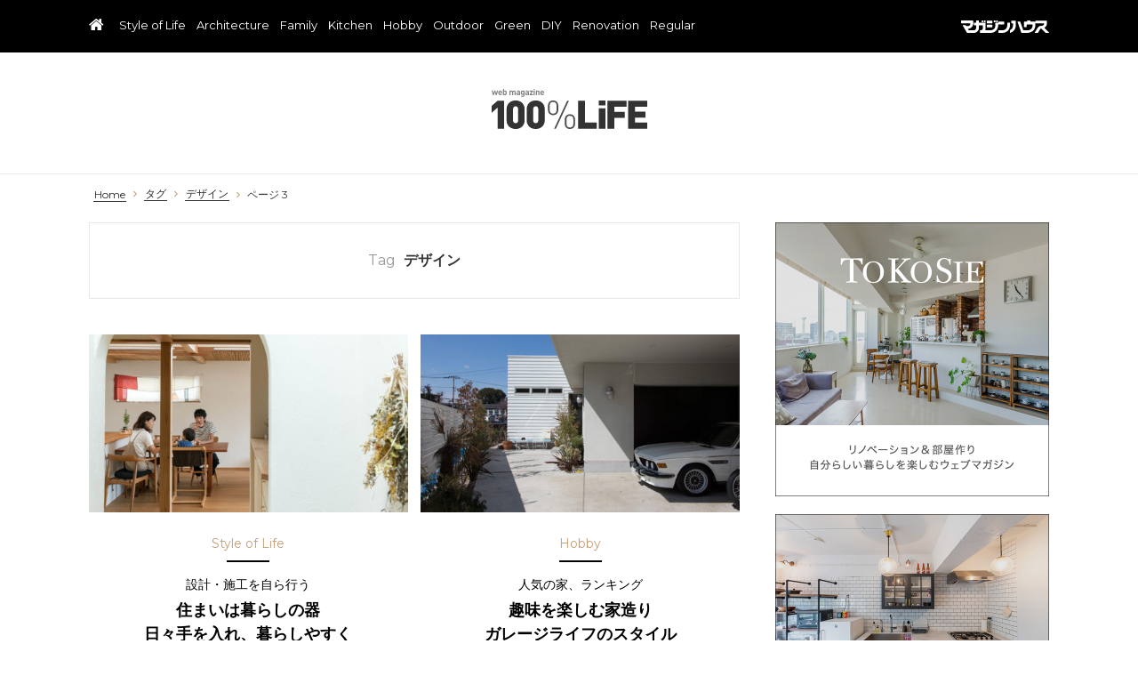

--- FILE ---
content_type: text/html; charset=UTF-8
request_url: https://100life.jp/tags/tag-design/page/3/
body_size: 7784
content:
<!doctype html><html lang="ja"><head><meta charset="utf-8" /><link rel="dns-prefetch" href="//www.googletagmanager.com"/><script async src="https://www.googletagmanager.com/gtag/js?id=G-NJGF9KRRX9"></script><script> window.dataLayer = window.dataLayer || []; function gtag(){dataLayer.push(arguments);} gtag("js",new Date()); gtag("config","G-NJGF9KRRX9"); const google_analytics_tracking_id="G-NJGF9KRRX9"; </script><title>デザイン | Page 3 | 100%LiFE</title>
<meta http-equiv="x-dns-prefetch-control" content="on">
<link rel="dns-prefetch" href="//www.google-analytics.com" />
<link rel="dns-prefetch" href="//widgets.outbrain.com" />
<link rel='dns-prefetch' href='//img.100life.jp' />
<style id='classic-theme-styles-inline-css' type='text/css'>
/*! This file is auto-generated */
.wp-block-button__link{color:#fff;background-color:#32373c;border-radius:9999px;box-shadow:none;text-decoration:none;padding:calc(.667em + 2px) calc(1.333em + 2px);font-size:1.125em}.wp-block-file__button{background:#32373c;color:#fff;text-decoration:none}
/*# sourceURL=/wp-includes/css/classic-themes.min.css */
</style>
<link rel='stylesheet' id='pii-style-css' href='https://img.100life.jp/css/style-1693207789.css' type='text/css' media='all' />
<link rel='stylesheet' id='dashicons-css' href='https://img.100life.jp/core/fonts/dashicons.min.css' type='text/css' media='all' />
<link rel='stylesheet' id='font-awesome-css' href='https://img.100life.jp/core/fonts/font-awesome.min.css' type='text/css' media='all' />
<link rel='stylesheet' id='google-webfonts-css' href='//fonts.googleapis.com/css?family=Montserrat&display=swap' type='text/css' media='all' />
<script type="text/javascript" src="https://img.100life.jp/core/js/jquery.min.js" id="jquery-js"></script>
<meta name="copyright" content="2026 by 100%LiFE"><meta name="robots" content="index, follow, noarchive"><meta name="robots" content="max-image-preview:large"><meta name="format-detection" content="telephone=no"><meta name="apple-mobile-web-app-capable" content="no"><meta name="apple-mobile-web-app-status-bar-style" content="black"><meta name="msapplication-config" content="none"/><meta name="viewport" content="width=device-width,initial-scale=1,minimum-scale=1,maximum-scale=1,user-scalable=no"><meta name="google" value="notranslate"><link rel="icon" type="image/png" href="https://img.100life.jp/core/ico/favicon-16.png"><link rel="icon" type="image/svg+xml" href="https://img.100life.jp/core/ico/favicon-16.svg"><link rel="apple-touch-icon" href="https://img.100life.jp/core/ico/favicon-128.png"><link rel="mask-icon" href="https://img.100life.jp/core/ico/favicon-16.svg" color="#161617"><meta name="theme-color" content="#161617"/><link rel="canonical" href="https://100life.jp/tags/tag-design/page/3/" /><link rel="alternate" type="application/rss+xml" title="100%LiFE" href="https://100life.jp/feed/" /><meta property="og:url" content="https://100life.jp/tags/tag-design/page/3/" /><meta property="og:title" content="デザイン | 100%LiFE | Page 3" /><meta property="og:description" content="人生をフルに楽しみたい人たちへ、新しいライフスタイルマガジン『100%LiFE』。『100%LiFE』は、マガジンハウスが「スタイルのある家と暮らし」をテーマに情報発信するデジタルマガジンです。クリエイティブな感性で暮らしと空間を楽しむ人たちの交流の場となるライフスタイルメディアを目指しています。メインとなるコンテンツは、遊び心とクリエイティビティあふれる生活シーンを多様でハイクオリティな空間事例とともに紹介。またレギュラーコーナーでは、インテリア、アート、デザイン、ファッションなど、クリエイティブ分野のトレンド情報を伝えていきます。『100%LiFE』は、タブロイドPC、及びスマートフォンにも最適化し、モバイルでもストレスなく読める設計になっています。web magazine of Magazine House 100 ひゃく パーセント ライフ １００％ライフ" /><meta property="og:image" content="https://img.100life.jp/core/ico/favicon-512.png" /><meta property="og:updated_time" content="1606047578" /><meta property="og:site_name" content="100%LiFE" /><meta property="og:type" content="website" /><meta property="og:locale" content="ja_JP" /><meta name="twitter:card" content="summary_large_image" /><meta name="twitter:url" content="https://100life.jp/tags/tag-design/page/3/" /><meta name="twitter:title" content="デザイン | 100%LiFE | Page 3" /><meta name="twitter:description" content="人生をフルに楽しみたい人たちへ、新しいライフスタイルマガジン『100%LiFE』。『100%LiFE』は、マガジンハウスが「スタイルのある家と暮らし」をテーマに情報発信するデジタルマガジンです。クリエイティブな感性で暮らしと空間を楽しむ人たちの交流の場となるライフスタイルメディアを目指しています。メインとなるコンテンツは、遊び心とクリエイティビティあふれる生活シーンを多様でハイクオリティな空間事例とともに紹介。またレギュラーコーナーでは、インテリア、アート、デザイン、ファッションなど、クリエイティブ分野のトレンド情報を伝えていきます。『100%LiFE』は、タブロイドPC、及びスマートフォンにも最適化し、モバイルでもストレスなく読める設計になっています。web magazine of Magazine House 100 ひゃく パーセント ライフ １００％ライフ" /><meta name="twitter:image" content="https://img.100life.jp/core/ico/favicon-512.png" /><meta name="twitter:site" content="@hyakulife" /><meta name="twitter:widgets:csp" content="on" /><meta name="google-site-verification" content="weuw41nqo2Fml5HSYhUUXFhjsc4ECqoLKe1Huu3zLtI" /><meta name="p:domain_verify" content="4b56729f97205303252d9e14d5692fef"/>
</head>
<body class="archive paged tag tag-tag-design tag-52 paged-3 tag-paged-3 tags tag-design"><header><div class="header-wrap"><nav class="mobile"><ul class="mobile"><li class="toggle"><a href="#"></a></li><li class="home"><a href="https://100life.jp"><span>100%LiFE</span></a></li></ul></nav><nav class="navigation"><ul class="header"><li class="home"><a href="https://100life.jp"><span>100%LiFE</span></a></li><li id="menu-item-31" class="menu-item menu-item-type-taxonomy menu-item-object-category menu-item-31"><a href="https://100life.jp/style-of-life/" class="tracking" data-name="menu_click" data-event="menu-header">Style of Life</a></li>
<li id="menu-item-3856" class="menu-item menu-item-type-taxonomy menu-item-object-category menu-item-3856"><a href="https://100life.jp/architecture/" class="tracking" data-name="menu_click" data-event="menu-header">Architecture</a></li>
<li id="menu-item-25" class="menu-item menu-item-type-taxonomy menu-item-object-category menu-item-25"><a href="https://100life.jp/family/" class="tracking" data-name="menu_click" data-event="menu-header">Family</a></li>
<li id="menu-item-26" class="menu-item menu-item-type-taxonomy menu-item-object-category menu-item-26"><a href="https://100life.jp/kitchen/" class="tracking" data-name="menu_click" data-event="menu-header">Kitchen</a></li>
<li id="menu-item-29" class="menu-item menu-item-type-taxonomy menu-item-object-category menu-item-29"><a href="https://100life.jp/hobby/" class="tracking" data-name="menu_click" data-event="menu-header">Hobby</a></li>
<li id="menu-item-30" class="menu-item menu-item-type-taxonomy menu-item-object-category menu-item-30"><a href="https://100life.jp/outdoor/" class="tracking" data-name="menu_click" data-event="menu-header">Outdoor</a></li>
<li id="menu-item-1710" class="menu-item menu-item-type-taxonomy menu-item-object-category menu-item-1710"><a href="https://100life.jp/green/" class="tracking" data-name="menu_click" data-event="menu-header">Green</a></li>
<li id="menu-item-6308" class="menu-item menu-item-type-taxonomy menu-item-object-category menu-item-6308"><a href="https://100life.jp/do-it-yourself/" class="tracking" data-name="menu_click" data-event="menu-header">DIY</a></li>
<li id="menu-item-12632" class="menu-item menu-item-type-taxonomy menu-item-object-category menu-item-12632"><a href="https://100life.jp/renovation/" class="tracking" data-name="menu_click" data-event="menu-header">Renovation</a></li>
<li id="menu-item-1055" class="menu-item menu-item-type-taxonomy menu-item-object-category menu-item-1055"><a href="https://100life.jp/regular/" class="tracking" data-name="menu_click" data-event="menu-header">Regular</a></li>
</ul></nav><nav class="sites"><ul class="sites"><li id="menu-item-40215" class="magazinehouse menu-item menu-item-type-custom menu-item-object-custom menu-item-40215"><a class="tracking replace-url" href="https://magazineworld.jp" data-event="header-sites" class="tracking" data-name="menu_click" data-event="menu-sites">マガジンハウス</a></li>
</ul></nav></div></header><nav class="site-title header"><a href="https://100life.jp" rel="home">100%LiFE</a></nav><div class="main-overlay"></div><main id="top"><nav class="breadcrumb"><ul class="breadcrumb"><li class="home"><a href="https://100life.jp" class="tracking" data-event="breadcrumb">Home</a></li><li class="tax"><a href="https://100life.jp/tags/" class="tracking" data-event="breadcrumb">タグ</a></li><li class="tax-item"><a href="https://100life.jp/tags/tag-design/" class="tracking" data-event="breadcrumb">デザイン</a></li><li class="paged-number">ページ 3 </li></ul></nav><article class="category clearfix"><div class="the_content clearfix"><h1 class="category ft-montserrat"><span>Tag</span> デザイン</h1><ul class="ul-grid"><li><a class="tracking post has-hover" data-event="index-style-of-life" href="https://100life.jp/style-of-life/44518/"><span class="thumbnail"><img loading="lazy" src="https://img.100life.jp/2020/08/19102848/201100kud-480x267.jpg" class="thumbnail thumbnail-480" width="480" height="267" alt="設計・施工を自ら行う住まいは暮らしの器日々手を入れ、暮らしやすく" title="設計・施工を自ら行う住まいは暮らしの器日々手を入れ、暮らしやすく" /><span class="tags"></span></span><span class="meta"><span class="category">Style of Life</span><span class="title"><span>設計・施工を自ら行う</span>住まいは暮らしの器<br>日々手を入れ、暮らしやすく</span><span class="excerpt">「ごぼう設計工房」を営む工藤順一さん・恭子さん夫妻。2017年春に建てた自邸に少しずつ手を入れ、自分たちらしい空間をつくりあげてきた。</span></span></a></li><li><a class="tracking post has-hover" data-event="index-hobby" href="https://100life.jp/hobby/45085/"><span class="thumbnail"><img loading="lazy" src="https://img.100life.jp/2020/10/25112841/140526_naka-480x267.jpg" class="thumbnail thumbnail-480" width="480" height="267" alt="人気の家、ランキング 趣味を楽しむ家造り  ガレージライフのスタイル" title="人気の家、ランキング 趣味を楽しむ家造り  ガレージライフのスタイル" /><span class="tags"></span></span><span class="meta"><span class="category">Hobby</span><span class="title"><span>人気の家、ランキング</span> 趣味を楽しむ家造り <br /> ガレージライフのスタイル</span><span class="excerpt">これまで取材した中から、人気があった家をテーマごとにセレクトして紹介します。今回は、究極の趣味の家造り「ガレージライフ」10のスタイル。</span></span></a></li><li><a class="tracking post has-hover" data-event="index-family" href="https://100life.jp/family/44925/"><span class="thumbnail"><img loading="lazy" src="https://img.100life.jp/2020/10/12113456/201019ham-480x267.jpg" class="thumbnail thumbnail-480" width="480" height="267" alt="陽光が降り注ぐ　中央に設けた吹き抜けが家族の一体感を生み出す" title="陽光が降り注ぐ　中央に設けた吹き抜けが家族の一体感を生み出す" /><span class="tags"></span></span><span class="meta"><span class="category">Family</span><span class="title"><span>陽光が降り注ぐ　</span>中央に設けた吹き抜けが<br>家族の一体感を生み出す</span><span class="excerpt">コロナ禍において家族で一緒に過ごす時間が増えたＨさん一家。日々の暮らしの中で、中央に設けた吹き抜けがさりげなく家族をつないでいる。</span></span></a></li><li><a class="tracking post has-hover" data-event="index-style-of-life" href="https://100life.jp/style-of-life/44785/"><span class="thumbnail"><img loading="lazy" src="https://img.100life.jp/2020/09/15091830/200928nis-480x267.jpg" class="thumbnail thumbnail-480" width="480" height="267" alt="夫婦ふたりの充実した生活空間 パッシブデザインにこだわった心地よい空間で豊かな日々を過ごす" title="夫婦ふたりの充実した生活空間 パッシブデザインにこだわった心地よい空間で豊かな日々を過ごす" /><span class="tags"></span></span><span class="meta"><span class="category">Style of Life</span><span class="title"><span>夫婦ふたりの充実した生活空間 </span>パッシブデザインにこだわった<br>心地よい空間で豊かな日々を過ごす</span><span class="excerpt">グラフィックデザイナーの西田友美さんと農家を営むご主人が建てたのは「人が集まる楽しい家」をテーマにしたモダンかつ明るく開放的な家。都会の喧騒から離れた大磯で充実した日々を送る。</span></span></a></li><li><a class="tracking post has-hover" data-event="index-style-of-life" href="https://100life.jp/style-of-life/44619/"><span class="thumbnail"><img loading="lazy" src="https://img.100life.jp/2020/08/30090542/130527_manago_eye-480x267.jpg" class="thumbnail thumbnail-480" width="480" height="267" alt="人気の家、ランキング いま考える仕事と暮らしの両立  ワークスペースのスタイル" title="人気の家、ランキング いま考える仕事と暮らしの両立  ワークスペースのスタイル" /><span class="tags"></span></span><span class="meta"><span class="category">Style of Life</span><span class="title"><span>人気の家、ランキング</span> いま考える仕事と暮らしの両立 <br /> ワークスペースのスタイル</span><span class="excerpt">これまで取材した中から、人気があった家をテーマごとにセレクトして紹介します。今回は、コロナ禍のもとでのテーマである、家での仕事と暮らしの両立、「ワークスペース」づくりの10のスタイル。</span></span></a></li><li><a class="tracking post has-hover" data-event="index-interior" href="https://100life.jp/regular/interior/31293/"><span class="thumbnail"><img loading="lazy" src="https://img.100life.jp/2017/08/29060856/170904homeoffice_head-480x267.jpg" class="thumbnail thumbnail-480" width="480" height="267" alt="ワークスペースの作り方  その1デザインと機能で選ぶミニマルなワークデスク" title="ワークスペースの作り方  その1デザインと機能で選ぶミニマルなワークデスク" /><span class="tags"></span></span><span class="meta"><span class="category">Interior</span><span class="title"><span>ワークスペースの作り方  その1</span>デザインと機能で選ぶ<br />ミニマルなワークデスク</span><span class="excerpt">コロナでニーズが高まっているワークスペースを特集。ストリングワークスやプルーヴェの名作デスク、ワンブルレック兄弟によるミニマルなデスクをご紹介。</span></span></a></li><li><a class="tracking post has-hover" data-event="index-interior" href="https://100life.jp/regular/interior/31528/"><span class="thumbnail"><img loading="lazy" src="https://img.100life.jp/2017/09/12222816/170918homeoffice_head-480x267.jpg" class="thumbnail thumbnail-480" width="480" height="267" alt="ワークスペースの作り方 その2自由な空間をつくるモジュールファニチャー" title="ワークスペースの作り方 その2自由な空間をつくるモジュールファニチャー" /><span class="tags"></span></span><span class="meta"><span class="category">Interior</span><span class="title"><span>ワークスペースの作り方 その2</span>自由な空間をつくる<br />モジュールファニチャー</span><span class="excerpt">コロナでニーズが高まっているワークスペースを特集。自由にレイアウトできるモジュールファニチャー、STRING、USMハラー、BISLEYの３ブランドをリコメンド。</span></span></a></li><li><a class="tracking post has-hover" data-event="index-ranking" href="https://100life.jp/architecture/44259/"><span class="thumbnail"><img loading="lazy" src="https://img.100life.jp/2020/08/02103818/190520_head-480x267.jpg" class="thumbnail thumbnail-480" width="480" height="267" alt="人気の家、ランキング狭い土地で快適に暮らす 都市型狭小住宅のスタイル" title="人気の家、ランキング狭い土地で快適に暮らす 都市型狭小住宅のスタイル" /><span class="tags"></span></span><span class="meta"><span class="category">Ranking</span><span class="title"><span>人気の家、ランキング</span>狭い土地で快適に暮らす<br /> 都市型狭小住宅のスタイル</span><span class="excerpt">これまで取材した中から、人気があった家をテーマごとにセレクトして紹介します。今回は、都市の住宅の永遠のテーマ、狭い土地で快適に暮らす「狭小住宅」10のスタイル。</span></span></a></li><li><a class="tracking post has-hover" data-event="index-green" href="https://100life.jp/green/44026/"><span class="thumbnail"><img loading="lazy" src="https://img.100life.jp/2020/07/06093201/200713nak-480x267.jpg" class="thumbnail thumbnail-480" width="480" height="267" alt="緑と光に包まれる柔らかい光に満ちる コンパクトで心地よい空間で暮らす" title="緑と光に包まれる柔らかい光に満ちる コンパクトで心地よい空間で暮らす" /><span class="tags"></span></span><span class="meta"><span class="category">Green</span><span class="title"><span>緑と光に包まれる</span>柔らかい光に満ちる <br>コンパクトで心地よい空間で暮らす</span><span class="excerpt">グラフィックデザイナーの中川さん・岸さんご夫妻が自宅を構えたのは自然の趣きが残る住宅地。緑と光に包まれる家で変化を楽しむ日々を送る。</span></span></a></li><li><a class="tracking post has-hover" data-event="index-style-of-life" href="https://100life.jp/style-of-life/43968/"><span class="thumbnail"><img loading="lazy" src="https://img.100life.jp/2020/07/03085158/200706ega-480x267.jpg" class="thumbnail thumbnail-480" width="480" height="267" alt="“間”を紡ぐ建築家の自邸自在に姿を変える空間が暖かなコミュニティを育む" title="“間”を紡ぐ建築家の自邸自在に姿を変える空間が暖かなコミュニティを育む" /><span class="tags"></span></span><span class="meta"><span class="category">Style of Life</span><span class="title"><span>“間”を紡ぐ建築家の自邸</span>自在に姿を変える空間が<br>暖かなコミュニティを育む</span><span class="excerpt">井の頭線池ノ上駅からほど近い、線路の土手に面して建つ建築家の江頭 豊さんの自邸は、フレキシブルに人と人をつなぐ装置として設計されている。</span></span></a></li><li><a class="tracking post has-hover" data-event="index-architecture" href="https://100life.jp/architecture/43848/"><span class="thumbnail"><img loading="lazy" src="https://img.100life.jp/2020/06/17172403/200624yan-480x267.jpg" class="thumbnail thumbnail-480" width="480" height="267" alt="撮影スタジオを併設オンもオフも満たされる 必要スペックを詰込んだ白い箱" title="撮影スタジオを併設オンもオフも満たされる 必要スペックを詰込んだ白い箱" /><span class="tags"></span></span><span class="meta"><span class="category">Architecture</span><span class="title"><span>撮影スタジオを併設</span>オンもオフも満たされる<br> 必要スペックを詰込んだ白い箱</span><span class="excerpt">３階建ての白い箱は、1、２階が吹き抜けでつながった住居、３階がスタジオ。屋上は菜園。写真家・柳原久子さんの家は快適に過ごすためのスペックが満載。</span></span></a></li><li><a class="tracking post has-hover" data-event="index-architecture" href="https://100life.jp/architecture/43672/"><span class="thumbnail"><img loading="lazy" src="https://img.100life.jp/2020/06/02144424/200600koh-480x267.jpg" class="thumbnail thumbnail-480" width="480" height="267" alt="丘の途中に立つ家開放的で庭の一部のようなコンクリート造の空間に住む" title="丘の途中に立つ家開放的で庭の一部のようなコンクリート造の空間に住む" /><span class="tags"></span></span><span class="meta"><span class="category">Architecture</span><span class="title"><span>丘の途中に立つ家</span>開放的で庭の一部のような<br>コンクリート造の空間に住む</span><span class="excerpt">小長谷夫妻がみつけた敷地は丘の途中にある旗竿敷地。脇を通る道路よりも1段低い場所にあるこの土地で建築と照明設計の仕事場を併設した家づくりが始まった。</span></span></a></li></ul>
	<nav class="navigation pagination" aria-label="投稿のページ送り">
		<h2 class="screen-reader-text">投稿のページ送り</h2>
		<div class="nav-links"><a class="prev page-numbers" href="https://100life.jp/tags/tag-design/page/2/?yclid=YJAD.1589364868.Bgx8Moidcq0SCuu1EiLfGSuHP7W9zF.ZW_7t0dRM3Lb5iH.tcr8q6m6FU7BhPgg_4NAYaUNmEUzh32I-">前へ</a>
<a class="page-numbers" href="https://100life.jp/tags/tag-design/?yclid=YJAD.1589364868.Bgx8Moidcq0SCuu1EiLfGSuHP7W9zF.ZW_7t0dRM3Lb5iH.tcr8q6m6FU7BhPgg_4NAYaUNmEUzh32I-">1</a>
<a class="page-numbers" href="https://100life.jp/tags/tag-design/page/2/?yclid=YJAD.1589364868.Bgx8Moidcq0SCuu1EiLfGSuHP7W9zF.ZW_7t0dRM3Lb5iH.tcr8q6m6FU7BhPgg_4NAYaUNmEUzh32I-">2</a>
<span aria-current="page" class="page-numbers current">3</span>
<a class="page-numbers" href="https://100life.jp/tags/tag-design/page/4/?yclid=YJAD.1589364868.Bgx8Moidcq0SCuu1EiLfGSuHP7W9zF.ZW_7t0dRM3Lb5iH.tcr8q6m6FU7BhPgg_4NAYaUNmEUzh32I-">4</a>
<span class="page-numbers dots">&hellip;</span>
<a class="page-numbers" href="https://100life.jp/tags/tag-design/page/48/?yclid=YJAD.1589364868.Bgx8Moidcq0SCuu1EiLfGSuHP7W9zF.ZW_7t0dRM3Lb5iH.tcr8q6m6FU7BhPgg_4NAYaUNmEUzh32I-">48</a>
<a class="next page-numbers" href="https://100life.jp/tags/tag-design/page/4/?yclid=YJAD.1589364868.Bgx8Moidcq0SCuu1EiLfGSuHP7W9zF.ZW_7t0dRM3Lb5iH.tcr8q6m6FU7BhPgg_4NAYaUNmEUzh32I-">次へ</a></div>
	</nav></div><aside class="sidebar clearfix"><aside class="banner-sidebar"><ul class="banner-sidebar"><li><a class="tracking" data-event="banner-sidebar-1" href="https://tokosie.jp/"><img src="https://img.100life.jp/2022/06/01150344/Tokoshie_bn_0531.png" width="616" height="616" class="border" /></a></li><li><a class="tracking" data-event="banner-sidebar-1" href="https://www.youtube.com/channel/UCsabh39944F_prtdI8boMAw"><img src="https://img.100life.jp/2022/06/01151007/TokoshieChannel_bn_0531-1.png" width="616" height="616" class="border" /></a></li></ul></aside><aside class="ranking"><h3 class="aside"><a href="https://100life.jp/ranking/">Ranking</a></h3><ul class="ul-ranking"><li><a class="post post-ranking tracking" data-event="sidebar-ranking" href="https://100life.jp/regular/interior/36841/"><span class="a-post-counter"><span data-pageviews="538">1</span></span><span class="thumbnail"><img width="140" height="140" src="https://img.100life.jp/2018/10/10093853/181016tea_head-140x140.jpeg" class="attachment-thumbnail size-thumbnail" alt="キャンベルズ・パーフェクト・ティー 500g　各¥3,028　TEA &#038; TREATS | キャンベルズ・パーフェクト・ティー 500g　各¥3,028　TEA &amp; TREATS" decoding="async" loading="lazy" title="キャンベルズ・パーフェクト・ティー 500g　各¥3,028　TEA &#038; TREATS | キャンベルズ・パーフェクト・ティー 500g　各¥3,028　TEA &amp; TREATS" /><span class="tags"> <i class="interior">Interior</i> </span></span><span class="meta scroll-fade-in"><span class="title"><span>紅茶の季節</span>美味しくてお洒落、<br />今、注目のティーブランド7選</span><span class="date">2018.10.16</span></span></a></li><li><a class="post post-ranking tracking" data-event="sidebar-ranking" href="https://100life.jp/style-of-life/30586/"><span class="a-post-counter"><span data-pageviews="467">2</span></span><span class="thumbnail"><img width="140" height="140" src="https://img.100life.jp/2017/08/170821matsuda_head-140x140.jpg" class="attachment-thumbnail size-thumbnail" alt="170821matsuda_head" decoding="async" loading="lazy" title="170821matsuda_head" /><span class="tags"> <i class="style-of-life">Style of Life</i> </span></span><span class="meta scroll-fade-in"><span class="title"><span>多肉植物と暮らす</span>シンプルな箱にアンティーク<br>豊かに佇む「小さな家」</span><span class="date">2017.08.21</span></span></a></li><li><a class="post post-ranking tracking" data-event="sidebar-ranking" href="https://100life.jp/architecture/22081/"><span class="a-post-counter"><span data-pageviews="227">3</span></span><span class="thumbnail"><img width="140" height="140" src="https://img.100life.jp/2015/11/151130-140x140.jpg" class="attachment-thumbnail size-thumbnail" alt="中心のある家  正しく古いものは永遠に新しい。   年の年月が育んだ心地良さ" decoding="async" loading="lazy" title="中心のある家  正しく古いものは永遠に新しい。   年の年月が育んだ心地良さ" /><span class="tags"> <i class="architecture">Architecture</i> </span></span><span class="meta scroll-fade-in"><span class="title"><span>中心のある家</span>正しく古いものは永遠に新しい<br />41年の歳月が育んだ心地良さ</span><span class="date">2015.11.30</span></span></a></li></ul></aside><aside class="sidebar-tags"><h3 class="aside"><a href="https://100life.jp/tags/">Tags</a></h3><ul class="wp-tag-cloud"><li><a class="tracking" data-event="sidebar-tags" href="https://100life.jp/tags/3%e9%9a%8e%e5%bb%ba%e3%81%a6/">3階建て</a></li><li><a class="tracking" data-event="sidebar-tags" href="https://100life.jp/tags/tag-interior/">インテリア</a></li><li><a class="tracking" data-event="sidebar-tags" href="https://100life.jp/tags/%e3%82%af%e3%83%aa%e3%82%a8%e3%82%a4%e3%82%bf%e3%83%bc/">クリエイター</a></li><li><a class="tracking" data-event="sidebar-tags" href="https://100life.jp/tags/%e5%90%b9%e3%81%8d%e6%8a%9c%e3%81%91/">吹き抜け</a></li><li><a class="tracking" data-event="sidebar-tags" href="https://100life.jp/tags/green/">Green</a></li><li><a class="tracking" data-event="sidebar-tags" href="https://100life.jp/tags/%e3%82%ab%e3%83%95%e3%82%a7/">カフェ</a></li><li><a class="tracking" data-event="sidebar-tags" href="https://100life.jp/tags/do-it-yourself/">DIY</a></li><li><a class="tracking" data-event="sidebar-tags" href="https://100life.jp/tags/%e3%82%ad%e3%83%83%e3%83%81%e3%83%b3/">キッチン</a></li><li><a class="tracking" data-event="sidebar-tags" href="https://100life.jp/tags/%e3%82%a2%e3%83%88%e3%83%aa%e3%82%a8/">アトリエ</a></li><li><a class="tracking" data-event="sidebar-tags" href="https://100life.jp/tags/%e5%8c%97%e6%ac%a7/">北欧</a></li><li><a class="tracking" data-event="sidebar-tags" href="https://100life.jp/tags/%e7%b4%a0%e6%9d%90%e6%84%9f/">素材感</a></li><li><a class="tracking" data-event="sidebar-tags" href="https://100life.jp/tags/tag-design/">デザイン</a></li><li><a class="tracking" data-event="sidebar-tags" href="https://100life.jp/tags/%e8%81%b7%e4%ba%ba/">職人</a></li><li><a class="tracking" data-event="sidebar-tags" href="https://100life.jp/tags/tag-outdoor/">アウトドア</a></li><li><a class="tracking" data-event="sidebar-tags" href="https://100life.jp/tags/%e6%b9%98%e5%8d%97/">湘南</a></li><li><a class="tracking" data-event="sidebar-tags" href="https://100life.jp/tags/%e4%ba%8c%e4%b8%96%e5%b8%af%e4%bd%8f%e5%ae%85/">二世帯住宅</a></li><li><a class="tracking" data-event="sidebar-tags" href="https://100life.jp/tags/garden-house/">Garden House</a></li><li><a class="tracking" data-event="sidebar-tags" href="https://100life.jp/tags/furniture/">家具</a></li><li><a class="tracking" data-event="sidebar-tags" href="https://100life.jp/tags/tag-renovation/">リノベーション</a></li><li><a class="tracking" data-event="sidebar-tags" href="https://100life.jp/tags/%e7%94%9f%e6%b4%bb%e9%9b%91%e8%b2%a8/">生活雑貨</a></li><li><a class="tracking" data-event="sidebar-tags" href="https://100life.jp/tags/%e3%82%a2%e3%83%b3%e3%83%86%e3%82%a3%e3%83%bc%e3%82%af/">アンティーク</a></li><li><a class="tracking" data-event="sidebar-tags" href="https://100life.jp/tags/%e3%82%b7%e3%83%b3%e3%83%97%e3%83%ab%e3%83%a2%e3%83%80%e3%83%b3/">シンプルモダン</a></li><li><a class="tracking" data-event="sidebar-tags" href="https://100life.jp/tags/100life/">100%LiFE</a></li></ul></aside><aside class="social-links"><nav class="sns sns-follow"><ul><li class="instagram"><a href="https://instagram.com/100life.jp/" class="tracking" data-name="sns_follow_click" data-event="sns-follow-instagram" aria-label="Follow on Instagram" target="_blank"><svg viewbox="0 0 24 24"><use href="https://100life.jp/core/ico/svg-social.svg#instagram" /></use></svg></a></li><li class="twitter"><a href="https://twitter.com/hyakulife/" class="tracking" data-name="sns_follow_click" data-event="sns-follow-twitter" aria-label="Follow on Twitter" target="_blank"><svg viewbox="0 0 24 24"><use href="https://100life.jp/core/ico/svg-social.svg#twitter" /></use></svg></a></li><li class="pinterest"><a href="https://www.pinterest.com/hyakulife/" class="tracking" data-name="sns_follow_click" data-event="sns-follow-pinterest" aria-label="Follow on Pinterest" target="_blank"><svg viewbox="0 0 24 24"><use href="https://100life.jp/core/ico/svg-social.svg#pinterest" /></use></svg></a></li><li class="facebook"><a href="https://www.facebook.com/100life.jp" class="tracking" data-name="sns_follow_click" data-event="sns-follow-facebook" aria-label="Follow on Facebook" target="_blank"><svg viewbox="0 0 24 24"><use href="https://100life.jp/core/ico/svg-social.svg#facebook" /></use></svg></a></li></ul></nav></aside></aside></article></main><section class="footer animated fadeIn"><footer class="clearfix"><div class="flex-wrap"><nav class="navigation flex-item"><ul class="footer"><li id="menu-item-107" class="menu-item menu-item-type-post_type menu-item-object-page menu-item-107"><a href="https://100life.jp/about/" class="tracking" data-name="menu_click" data-event="menu-footer">About 100%LiFE</a></li>
<li id="menu-item-11207" class="menu-item menu-item-type-post_type menu-item-object-page menu-item-11207"><a href="https://100life.jp/books/" class="tracking" data-name="menu_click" data-event="menu-footer">Digital Books</a></li>
<li id="menu-item-109" class="menu-item menu-item-type-custom menu-item-object-custom menu-item-109"><a href="https://magazineworld.jp/info/faq/" title="よくあるご質問" class="tracking" data-name="menu_click" data-event="menu-footer">Q&#038;A</a></li>
<li id="menu-item-40376" class="menu-item menu-item-type-custom menu-item-object-custom menu-item-40376"><a href="https://magazineworld.jp/info/privacy/" class="tracking" data-name="menu_click" data-event="menu-footer">Privacy Policy</a></li>
<li class="privacy-notice" id="datasign_privacy_notice__814fe900"><input type="hidden" class="opn_link_text" value="オンラインプライバシー通知"><script class="__datasign_privacy_notice__" src="//as.datasign.co/js/opn.js" data-hash="814fe900" async></script></li></ul></nav><nav class="flex-item"><ul class="sns sns-footer sns-follow"><li class="instagram"><a href="https://instagram.com/100life.jp/" class="tracking" data-name="sns_follow_click" data-event="sns-follow-instagram" aria-label="Follow on Instagram" target="_blank"><svg viewbox="0 0 24 24"><use href="https://100life.jp/core/ico/svg-social.svg#instagram" /></use></svg></a></li><li class="twitter"><a href="https://twitter.com/hyakulife/" class="tracking" data-name="sns_follow_click" data-event="sns-follow-twitter" aria-label="Follow on Twitter" target="_blank"><svg viewbox="0 0 24 24"><use href="https://100life.jp/core/ico/svg-social.svg#twitter" /></use></svg></a></li><li class="pinterest"><a href="https://www.pinterest.com/hyakulife/" class="tracking" data-name="sns_follow_click" data-event="sns-follow-pinterest" aria-label="Follow on Pinterest" target="_blank"><svg viewbox="0 0 24 24"><use href="https://100life.jp/core/ico/svg-social.svg#pinterest" /></use></svg></a></li><li class="facebook"><a href="https://www.facebook.com/100life.jp" class="tracking" data-name="sns_follow_click" data-event="sns-follow-facebook" aria-label="Follow on Facebook" target="_blank"><svg viewbox="0 0 24 24"><use href="https://100life.jp/core/ico/svg-social.svg#facebook" /></use></svg></a></li></ul></nav></div><div class="site-info"><a href="https://magazineworld.jp">&copy; 1945-2026 by Magazine House Co., Ltd. <br class="show-on-mobile">All Rights Reserved</a></div></footer></section><script type="speculationrules">
{"prefetch":[{"source":"document","where":{"and":[{"href_matches":"/*"},{"not":{"href_matches":["/core/wp-*.php","/core/wp-admin/*","/*","/core/wp-content/*","/core/wp-content/plugins/*","/core/wp-content/themes/hyakulife-2020/*","/*\\?(.+)"]}},{"not":{"selector_matches":"a[rel~=\"nofollow\"]"}},{"not":{"selector_matches":".no-prefetch, .no-prefetch a"}}]},"eagerness":"conservative"}]}
</script>
<script type="text/javascript" src="https://img.100life.jp/css/script-1693207789.js" id="pii-script-js"></script>

</body></html>

--- FILE ---
content_type: text/css
request_url: https://img.100life.jp/css/script-1693207789.js
body_size: 2556
content:
jQuery(document).ready(function ($) {$('li.toggle a').on('click',function(e) {e.preventDefault(); $('body').toggleClass('toggle-global'); if($('body').hasClass('toggle-modal')){$('body').removeClass('toggle-modal').removeClass('toggle-global');}}); var isMobile = window.matchMedia("only screen and (max-width: 768px)");  $('a.replace-url').each(function (i){$(this).prop('target','_blank');  if (isMobile.matches) {var url_sp = $(this).data('href');  if (url_sp.indexOf('http') === 0) {console.log(url_sp); $(this).attr('href',url_sp);} }}); $('a[href$=".pdf"]').prop('target','_blank'); $('img').removeAttr('title');  $("a[href^=http]").not("a[href*='" + window.location.host + "']").attr("target","_blank").attr("rel","noopener noreferrer").addClass('tracking'); $(".tracking a,a.tracking").mouseup(function(){var event_name = $(this).data('name'); if (!event_name) {event_name = 'banner_click';} var event_category = $(this).data('event'); if (!event_category) {event_category = 'banner-click';} var page_location = document.location.href; var link_url = $(this).attr("href").toLowerCase(); if(link_url == "javascript:;"||link_url == "#") {return false;} if (typeof(gtag)!=='undefined') {gtag('event',event_name,{'event_category':event_category,'event_label':link_url,'page_location':page_location,'link_url':link_url});} console.log('event',event_name,{'event_category':event_category,'event_label':link_url,'page_location':page_location,'link_url':link_url});}); $("a[href*='#']").click(function(){if(location.pathname.replace(/^\//,'')==this.pathname.replace(/^\//,'')&&location.hostname==this.hostname){var $target=$(this.hash);var url=this.hash.slice(1); $target=$target.length&&$target||$('[name="'+this.hash.slice(1)+'"]');if($target.length){var page_location = document.location.href+'#'+url; if (typeof(gtag)!=='undefined') {gtag('event','scroll_smooth',{'event_category':'smooth-scroll','event_label':page_location,'page_location':page_location});} console.log('event','scroll_smooth',{'event_category':'smooth-scroll','event_label':page_location}); var targetOffset=$target.offset().top-150;$('html,body').animate({scrollTop:targetOffset},700); return false;}}});}); const scrollItems = document.querySelectorAll('.scroll-fade-in'); function check(entries) {entries.map((entry) => {if (entry.isIntersecting) {entry.target.classList.add('is-visible'); observer.unobserve(entry.target);}});} const observer = new IntersectionObserver(check); scrollItems.forEach((item) => observer.observe(item)); function getMailto(user,domain,subject,message){var mail = "mailto:"+user+"@"+domain+"?subject="+encodeURIComponent(subject)+"&body="+encodeURIComponent(message); window.location=mail;}